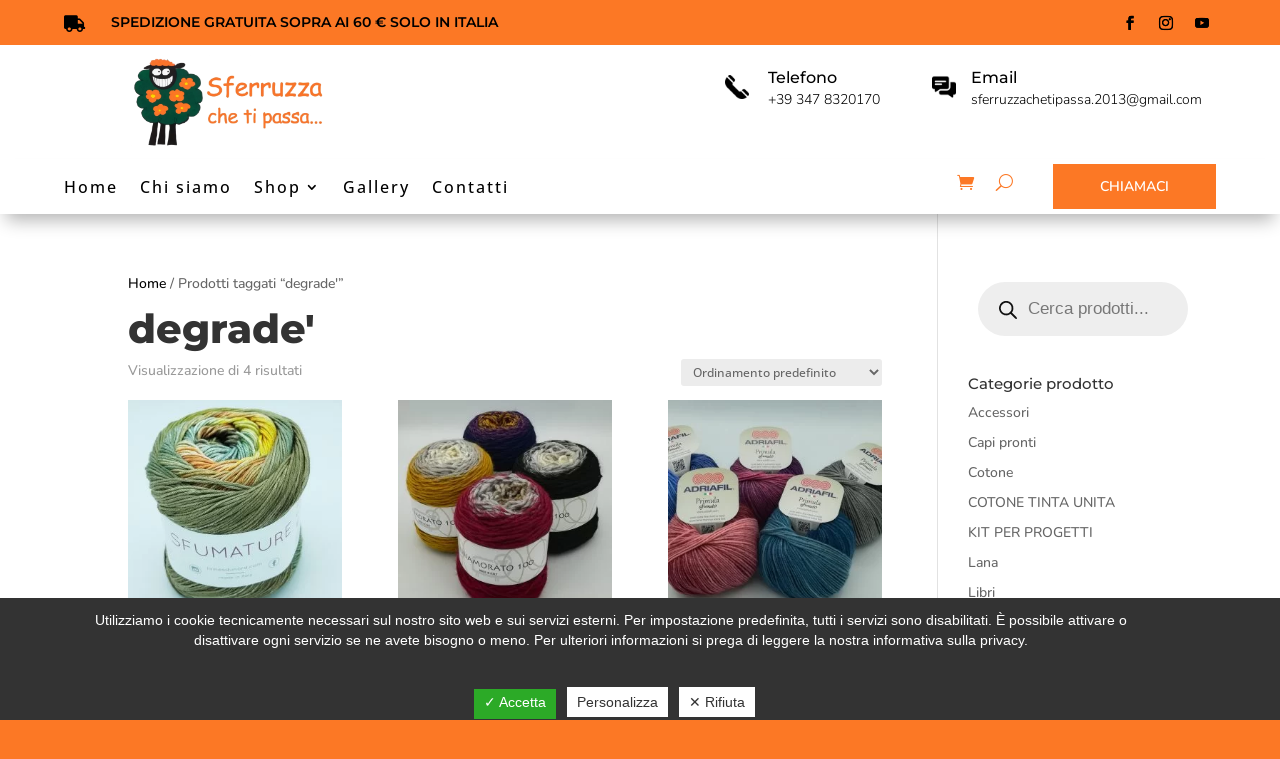

--- FILE ---
content_type: text/html; charset=utf-8
request_url: https://www.google.com/recaptcha/api2/anchor?ar=1&k=6Lc521QoAAAAAAX_Q_DpuWVJg6QXPHvrIO7LkoZj&co=aHR0cHM6Ly93d3cuc2ZlcnJ1enphY2hldGlwYXNzYS5jb206NDQz&hl=en&v=N67nZn4AqZkNcbeMu4prBgzg&size=invisible&anchor-ms=20000&execute-ms=30000&cb=bb2uzyhkeirm
body_size: 48729
content:
<!DOCTYPE HTML><html dir="ltr" lang="en"><head><meta http-equiv="Content-Type" content="text/html; charset=UTF-8">
<meta http-equiv="X-UA-Compatible" content="IE=edge">
<title>reCAPTCHA</title>
<style type="text/css">
/* cyrillic-ext */
@font-face {
  font-family: 'Roboto';
  font-style: normal;
  font-weight: 400;
  font-stretch: 100%;
  src: url(//fonts.gstatic.com/s/roboto/v48/KFO7CnqEu92Fr1ME7kSn66aGLdTylUAMa3GUBHMdazTgWw.woff2) format('woff2');
  unicode-range: U+0460-052F, U+1C80-1C8A, U+20B4, U+2DE0-2DFF, U+A640-A69F, U+FE2E-FE2F;
}
/* cyrillic */
@font-face {
  font-family: 'Roboto';
  font-style: normal;
  font-weight: 400;
  font-stretch: 100%;
  src: url(//fonts.gstatic.com/s/roboto/v48/KFO7CnqEu92Fr1ME7kSn66aGLdTylUAMa3iUBHMdazTgWw.woff2) format('woff2');
  unicode-range: U+0301, U+0400-045F, U+0490-0491, U+04B0-04B1, U+2116;
}
/* greek-ext */
@font-face {
  font-family: 'Roboto';
  font-style: normal;
  font-weight: 400;
  font-stretch: 100%;
  src: url(//fonts.gstatic.com/s/roboto/v48/KFO7CnqEu92Fr1ME7kSn66aGLdTylUAMa3CUBHMdazTgWw.woff2) format('woff2');
  unicode-range: U+1F00-1FFF;
}
/* greek */
@font-face {
  font-family: 'Roboto';
  font-style: normal;
  font-weight: 400;
  font-stretch: 100%;
  src: url(//fonts.gstatic.com/s/roboto/v48/KFO7CnqEu92Fr1ME7kSn66aGLdTylUAMa3-UBHMdazTgWw.woff2) format('woff2');
  unicode-range: U+0370-0377, U+037A-037F, U+0384-038A, U+038C, U+038E-03A1, U+03A3-03FF;
}
/* math */
@font-face {
  font-family: 'Roboto';
  font-style: normal;
  font-weight: 400;
  font-stretch: 100%;
  src: url(//fonts.gstatic.com/s/roboto/v48/KFO7CnqEu92Fr1ME7kSn66aGLdTylUAMawCUBHMdazTgWw.woff2) format('woff2');
  unicode-range: U+0302-0303, U+0305, U+0307-0308, U+0310, U+0312, U+0315, U+031A, U+0326-0327, U+032C, U+032F-0330, U+0332-0333, U+0338, U+033A, U+0346, U+034D, U+0391-03A1, U+03A3-03A9, U+03B1-03C9, U+03D1, U+03D5-03D6, U+03F0-03F1, U+03F4-03F5, U+2016-2017, U+2034-2038, U+203C, U+2040, U+2043, U+2047, U+2050, U+2057, U+205F, U+2070-2071, U+2074-208E, U+2090-209C, U+20D0-20DC, U+20E1, U+20E5-20EF, U+2100-2112, U+2114-2115, U+2117-2121, U+2123-214F, U+2190, U+2192, U+2194-21AE, U+21B0-21E5, U+21F1-21F2, U+21F4-2211, U+2213-2214, U+2216-22FF, U+2308-230B, U+2310, U+2319, U+231C-2321, U+2336-237A, U+237C, U+2395, U+239B-23B7, U+23D0, U+23DC-23E1, U+2474-2475, U+25AF, U+25B3, U+25B7, U+25BD, U+25C1, U+25CA, U+25CC, U+25FB, U+266D-266F, U+27C0-27FF, U+2900-2AFF, U+2B0E-2B11, U+2B30-2B4C, U+2BFE, U+3030, U+FF5B, U+FF5D, U+1D400-1D7FF, U+1EE00-1EEFF;
}
/* symbols */
@font-face {
  font-family: 'Roboto';
  font-style: normal;
  font-weight: 400;
  font-stretch: 100%;
  src: url(//fonts.gstatic.com/s/roboto/v48/KFO7CnqEu92Fr1ME7kSn66aGLdTylUAMaxKUBHMdazTgWw.woff2) format('woff2');
  unicode-range: U+0001-000C, U+000E-001F, U+007F-009F, U+20DD-20E0, U+20E2-20E4, U+2150-218F, U+2190, U+2192, U+2194-2199, U+21AF, U+21E6-21F0, U+21F3, U+2218-2219, U+2299, U+22C4-22C6, U+2300-243F, U+2440-244A, U+2460-24FF, U+25A0-27BF, U+2800-28FF, U+2921-2922, U+2981, U+29BF, U+29EB, U+2B00-2BFF, U+4DC0-4DFF, U+FFF9-FFFB, U+10140-1018E, U+10190-1019C, U+101A0, U+101D0-101FD, U+102E0-102FB, U+10E60-10E7E, U+1D2C0-1D2D3, U+1D2E0-1D37F, U+1F000-1F0FF, U+1F100-1F1AD, U+1F1E6-1F1FF, U+1F30D-1F30F, U+1F315, U+1F31C, U+1F31E, U+1F320-1F32C, U+1F336, U+1F378, U+1F37D, U+1F382, U+1F393-1F39F, U+1F3A7-1F3A8, U+1F3AC-1F3AF, U+1F3C2, U+1F3C4-1F3C6, U+1F3CA-1F3CE, U+1F3D4-1F3E0, U+1F3ED, U+1F3F1-1F3F3, U+1F3F5-1F3F7, U+1F408, U+1F415, U+1F41F, U+1F426, U+1F43F, U+1F441-1F442, U+1F444, U+1F446-1F449, U+1F44C-1F44E, U+1F453, U+1F46A, U+1F47D, U+1F4A3, U+1F4B0, U+1F4B3, U+1F4B9, U+1F4BB, U+1F4BF, U+1F4C8-1F4CB, U+1F4D6, U+1F4DA, U+1F4DF, U+1F4E3-1F4E6, U+1F4EA-1F4ED, U+1F4F7, U+1F4F9-1F4FB, U+1F4FD-1F4FE, U+1F503, U+1F507-1F50B, U+1F50D, U+1F512-1F513, U+1F53E-1F54A, U+1F54F-1F5FA, U+1F610, U+1F650-1F67F, U+1F687, U+1F68D, U+1F691, U+1F694, U+1F698, U+1F6AD, U+1F6B2, U+1F6B9-1F6BA, U+1F6BC, U+1F6C6-1F6CF, U+1F6D3-1F6D7, U+1F6E0-1F6EA, U+1F6F0-1F6F3, U+1F6F7-1F6FC, U+1F700-1F7FF, U+1F800-1F80B, U+1F810-1F847, U+1F850-1F859, U+1F860-1F887, U+1F890-1F8AD, U+1F8B0-1F8BB, U+1F8C0-1F8C1, U+1F900-1F90B, U+1F93B, U+1F946, U+1F984, U+1F996, U+1F9E9, U+1FA00-1FA6F, U+1FA70-1FA7C, U+1FA80-1FA89, U+1FA8F-1FAC6, U+1FACE-1FADC, U+1FADF-1FAE9, U+1FAF0-1FAF8, U+1FB00-1FBFF;
}
/* vietnamese */
@font-face {
  font-family: 'Roboto';
  font-style: normal;
  font-weight: 400;
  font-stretch: 100%;
  src: url(//fonts.gstatic.com/s/roboto/v48/KFO7CnqEu92Fr1ME7kSn66aGLdTylUAMa3OUBHMdazTgWw.woff2) format('woff2');
  unicode-range: U+0102-0103, U+0110-0111, U+0128-0129, U+0168-0169, U+01A0-01A1, U+01AF-01B0, U+0300-0301, U+0303-0304, U+0308-0309, U+0323, U+0329, U+1EA0-1EF9, U+20AB;
}
/* latin-ext */
@font-face {
  font-family: 'Roboto';
  font-style: normal;
  font-weight: 400;
  font-stretch: 100%;
  src: url(//fonts.gstatic.com/s/roboto/v48/KFO7CnqEu92Fr1ME7kSn66aGLdTylUAMa3KUBHMdazTgWw.woff2) format('woff2');
  unicode-range: U+0100-02BA, U+02BD-02C5, U+02C7-02CC, U+02CE-02D7, U+02DD-02FF, U+0304, U+0308, U+0329, U+1D00-1DBF, U+1E00-1E9F, U+1EF2-1EFF, U+2020, U+20A0-20AB, U+20AD-20C0, U+2113, U+2C60-2C7F, U+A720-A7FF;
}
/* latin */
@font-face {
  font-family: 'Roboto';
  font-style: normal;
  font-weight: 400;
  font-stretch: 100%;
  src: url(//fonts.gstatic.com/s/roboto/v48/KFO7CnqEu92Fr1ME7kSn66aGLdTylUAMa3yUBHMdazQ.woff2) format('woff2');
  unicode-range: U+0000-00FF, U+0131, U+0152-0153, U+02BB-02BC, U+02C6, U+02DA, U+02DC, U+0304, U+0308, U+0329, U+2000-206F, U+20AC, U+2122, U+2191, U+2193, U+2212, U+2215, U+FEFF, U+FFFD;
}
/* cyrillic-ext */
@font-face {
  font-family: 'Roboto';
  font-style: normal;
  font-weight: 500;
  font-stretch: 100%;
  src: url(//fonts.gstatic.com/s/roboto/v48/KFO7CnqEu92Fr1ME7kSn66aGLdTylUAMa3GUBHMdazTgWw.woff2) format('woff2');
  unicode-range: U+0460-052F, U+1C80-1C8A, U+20B4, U+2DE0-2DFF, U+A640-A69F, U+FE2E-FE2F;
}
/* cyrillic */
@font-face {
  font-family: 'Roboto';
  font-style: normal;
  font-weight: 500;
  font-stretch: 100%;
  src: url(//fonts.gstatic.com/s/roboto/v48/KFO7CnqEu92Fr1ME7kSn66aGLdTylUAMa3iUBHMdazTgWw.woff2) format('woff2');
  unicode-range: U+0301, U+0400-045F, U+0490-0491, U+04B0-04B1, U+2116;
}
/* greek-ext */
@font-face {
  font-family: 'Roboto';
  font-style: normal;
  font-weight: 500;
  font-stretch: 100%;
  src: url(//fonts.gstatic.com/s/roboto/v48/KFO7CnqEu92Fr1ME7kSn66aGLdTylUAMa3CUBHMdazTgWw.woff2) format('woff2');
  unicode-range: U+1F00-1FFF;
}
/* greek */
@font-face {
  font-family: 'Roboto';
  font-style: normal;
  font-weight: 500;
  font-stretch: 100%;
  src: url(//fonts.gstatic.com/s/roboto/v48/KFO7CnqEu92Fr1ME7kSn66aGLdTylUAMa3-UBHMdazTgWw.woff2) format('woff2');
  unicode-range: U+0370-0377, U+037A-037F, U+0384-038A, U+038C, U+038E-03A1, U+03A3-03FF;
}
/* math */
@font-face {
  font-family: 'Roboto';
  font-style: normal;
  font-weight: 500;
  font-stretch: 100%;
  src: url(//fonts.gstatic.com/s/roboto/v48/KFO7CnqEu92Fr1ME7kSn66aGLdTylUAMawCUBHMdazTgWw.woff2) format('woff2');
  unicode-range: U+0302-0303, U+0305, U+0307-0308, U+0310, U+0312, U+0315, U+031A, U+0326-0327, U+032C, U+032F-0330, U+0332-0333, U+0338, U+033A, U+0346, U+034D, U+0391-03A1, U+03A3-03A9, U+03B1-03C9, U+03D1, U+03D5-03D6, U+03F0-03F1, U+03F4-03F5, U+2016-2017, U+2034-2038, U+203C, U+2040, U+2043, U+2047, U+2050, U+2057, U+205F, U+2070-2071, U+2074-208E, U+2090-209C, U+20D0-20DC, U+20E1, U+20E5-20EF, U+2100-2112, U+2114-2115, U+2117-2121, U+2123-214F, U+2190, U+2192, U+2194-21AE, U+21B0-21E5, U+21F1-21F2, U+21F4-2211, U+2213-2214, U+2216-22FF, U+2308-230B, U+2310, U+2319, U+231C-2321, U+2336-237A, U+237C, U+2395, U+239B-23B7, U+23D0, U+23DC-23E1, U+2474-2475, U+25AF, U+25B3, U+25B7, U+25BD, U+25C1, U+25CA, U+25CC, U+25FB, U+266D-266F, U+27C0-27FF, U+2900-2AFF, U+2B0E-2B11, U+2B30-2B4C, U+2BFE, U+3030, U+FF5B, U+FF5D, U+1D400-1D7FF, U+1EE00-1EEFF;
}
/* symbols */
@font-face {
  font-family: 'Roboto';
  font-style: normal;
  font-weight: 500;
  font-stretch: 100%;
  src: url(//fonts.gstatic.com/s/roboto/v48/KFO7CnqEu92Fr1ME7kSn66aGLdTylUAMaxKUBHMdazTgWw.woff2) format('woff2');
  unicode-range: U+0001-000C, U+000E-001F, U+007F-009F, U+20DD-20E0, U+20E2-20E4, U+2150-218F, U+2190, U+2192, U+2194-2199, U+21AF, U+21E6-21F0, U+21F3, U+2218-2219, U+2299, U+22C4-22C6, U+2300-243F, U+2440-244A, U+2460-24FF, U+25A0-27BF, U+2800-28FF, U+2921-2922, U+2981, U+29BF, U+29EB, U+2B00-2BFF, U+4DC0-4DFF, U+FFF9-FFFB, U+10140-1018E, U+10190-1019C, U+101A0, U+101D0-101FD, U+102E0-102FB, U+10E60-10E7E, U+1D2C0-1D2D3, U+1D2E0-1D37F, U+1F000-1F0FF, U+1F100-1F1AD, U+1F1E6-1F1FF, U+1F30D-1F30F, U+1F315, U+1F31C, U+1F31E, U+1F320-1F32C, U+1F336, U+1F378, U+1F37D, U+1F382, U+1F393-1F39F, U+1F3A7-1F3A8, U+1F3AC-1F3AF, U+1F3C2, U+1F3C4-1F3C6, U+1F3CA-1F3CE, U+1F3D4-1F3E0, U+1F3ED, U+1F3F1-1F3F3, U+1F3F5-1F3F7, U+1F408, U+1F415, U+1F41F, U+1F426, U+1F43F, U+1F441-1F442, U+1F444, U+1F446-1F449, U+1F44C-1F44E, U+1F453, U+1F46A, U+1F47D, U+1F4A3, U+1F4B0, U+1F4B3, U+1F4B9, U+1F4BB, U+1F4BF, U+1F4C8-1F4CB, U+1F4D6, U+1F4DA, U+1F4DF, U+1F4E3-1F4E6, U+1F4EA-1F4ED, U+1F4F7, U+1F4F9-1F4FB, U+1F4FD-1F4FE, U+1F503, U+1F507-1F50B, U+1F50D, U+1F512-1F513, U+1F53E-1F54A, U+1F54F-1F5FA, U+1F610, U+1F650-1F67F, U+1F687, U+1F68D, U+1F691, U+1F694, U+1F698, U+1F6AD, U+1F6B2, U+1F6B9-1F6BA, U+1F6BC, U+1F6C6-1F6CF, U+1F6D3-1F6D7, U+1F6E0-1F6EA, U+1F6F0-1F6F3, U+1F6F7-1F6FC, U+1F700-1F7FF, U+1F800-1F80B, U+1F810-1F847, U+1F850-1F859, U+1F860-1F887, U+1F890-1F8AD, U+1F8B0-1F8BB, U+1F8C0-1F8C1, U+1F900-1F90B, U+1F93B, U+1F946, U+1F984, U+1F996, U+1F9E9, U+1FA00-1FA6F, U+1FA70-1FA7C, U+1FA80-1FA89, U+1FA8F-1FAC6, U+1FACE-1FADC, U+1FADF-1FAE9, U+1FAF0-1FAF8, U+1FB00-1FBFF;
}
/* vietnamese */
@font-face {
  font-family: 'Roboto';
  font-style: normal;
  font-weight: 500;
  font-stretch: 100%;
  src: url(//fonts.gstatic.com/s/roboto/v48/KFO7CnqEu92Fr1ME7kSn66aGLdTylUAMa3OUBHMdazTgWw.woff2) format('woff2');
  unicode-range: U+0102-0103, U+0110-0111, U+0128-0129, U+0168-0169, U+01A0-01A1, U+01AF-01B0, U+0300-0301, U+0303-0304, U+0308-0309, U+0323, U+0329, U+1EA0-1EF9, U+20AB;
}
/* latin-ext */
@font-face {
  font-family: 'Roboto';
  font-style: normal;
  font-weight: 500;
  font-stretch: 100%;
  src: url(//fonts.gstatic.com/s/roboto/v48/KFO7CnqEu92Fr1ME7kSn66aGLdTylUAMa3KUBHMdazTgWw.woff2) format('woff2');
  unicode-range: U+0100-02BA, U+02BD-02C5, U+02C7-02CC, U+02CE-02D7, U+02DD-02FF, U+0304, U+0308, U+0329, U+1D00-1DBF, U+1E00-1E9F, U+1EF2-1EFF, U+2020, U+20A0-20AB, U+20AD-20C0, U+2113, U+2C60-2C7F, U+A720-A7FF;
}
/* latin */
@font-face {
  font-family: 'Roboto';
  font-style: normal;
  font-weight: 500;
  font-stretch: 100%;
  src: url(//fonts.gstatic.com/s/roboto/v48/KFO7CnqEu92Fr1ME7kSn66aGLdTylUAMa3yUBHMdazQ.woff2) format('woff2');
  unicode-range: U+0000-00FF, U+0131, U+0152-0153, U+02BB-02BC, U+02C6, U+02DA, U+02DC, U+0304, U+0308, U+0329, U+2000-206F, U+20AC, U+2122, U+2191, U+2193, U+2212, U+2215, U+FEFF, U+FFFD;
}
/* cyrillic-ext */
@font-face {
  font-family: 'Roboto';
  font-style: normal;
  font-weight: 900;
  font-stretch: 100%;
  src: url(//fonts.gstatic.com/s/roboto/v48/KFO7CnqEu92Fr1ME7kSn66aGLdTylUAMa3GUBHMdazTgWw.woff2) format('woff2');
  unicode-range: U+0460-052F, U+1C80-1C8A, U+20B4, U+2DE0-2DFF, U+A640-A69F, U+FE2E-FE2F;
}
/* cyrillic */
@font-face {
  font-family: 'Roboto';
  font-style: normal;
  font-weight: 900;
  font-stretch: 100%;
  src: url(//fonts.gstatic.com/s/roboto/v48/KFO7CnqEu92Fr1ME7kSn66aGLdTylUAMa3iUBHMdazTgWw.woff2) format('woff2');
  unicode-range: U+0301, U+0400-045F, U+0490-0491, U+04B0-04B1, U+2116;
}
/* greek-ext */
@font-face {
  font-family: 'Roboto';
  font-style: normal;
  font-weight: 900;
  font-stretch: 100%;
  src: url(//fonts.gstatic.com/s/roboto/v48/KFO7CnqEu92Fr1ME7kSn66aGLdTylUAMa3CUBHMdazTgWw.woff2) format('woff2');
  unicode-range: U+1F00-1FFF;
}
/* greek */
@font-face {
  font-family: 'Roboto';
  font-style: normal;
  font-weight: 900;
  font-stretch: 100%;
  src: url(//fonts.gstatic.com/s/roboto/v48/KFO7CnqEu92Fr1ME7kSn66aGLdTylUAMa3-UBHMdazTgWw.woff2) format('woff2');
  unicode-range: U+0370-0377, U+037A-037F, U+0384-038A, U+038C, U+038E-03A1, U+03A3-03FF;
}
/* math */
@font-face {
  font-family: 'Roboto';
  font-style: normal;
  font-weight: 900;
  font-stretch: 100%;
  src: url(//fonts.gstatic.com/s/roboto/v48/KFO7CnqEu92Fr1ME7kSn66aGLdTylUAMawCUBHMdazTgWw.woff2) format('woff2');
  unicode-range: U+0302-0303, U+0305, U+0307-0308, U+0310, U+0312, U+0315, U+031A, U+0326-0327, U+032C, U+032F-0330, U+0332-0333, U+0338, U+033A, U+0346, U+034D, U+0391-03A1, U+03A3-03A9, U+03B1-03C9, U+03D1, U+03D5-03D6, U+03F0-03F1, U+03F4-03F5, U+2016-2017, U+2034-2038, U+203C, U+2040, U+2043, U+2047, U+2050, U+2057, U+205F, U+2070-2071, U+2074-208E, U+2090-209C, U+20D0-20DC, U+20E1, U+20E5-20EF, U+2100-2112, U+2114-2115, U+2117-2121, U+2123-214F, U+2190, U+2192, U+2194-21AE, U+21B0-21E5, U+21F1-21F2, U+21F4-2211, U+2213-2214, U+2216-22FF, U+2308-230B, U+2310, U+2319, U+231C-2321, U+2336-237A, U+237C, U+2395, U+239B-23B7, U+23D0, U+23DC-23E1, U+2474-2475, U+25AF, U+25B3, U+25B7, U+25BD, U+25C1, U+25CA, U+25CC, U+25FB, U+266D-266F, U+27C0-27FF, U+2900-2AFF, U+2B0E-2B11, U+2B30-2B4C, U+2BFE, U+3030, U+FF5B, U+FF5D, U+1D400-1D7FF, U+1EE00-1EEFF;
}
/* symbols */
@font-face {
  font-family: 'Roboto';
  font-style: normal;
  font-weight: 900;
  font-stretch: 100%;
  src: url(//fonts.gstatic.com/s/roboto/v48/KFO7CnqEu92Fr1ME7kSn66aGLdTylUAMaxKUBHMdazTgWw.woff2) format('woff2');
  unicode-range: U+0001-000C, U+000E-001F, U+007F-009F, U+20DD-20E0, U+20E2-20E4, U+2150-218F, U+2190, U+2192, U+2194-2199, U+21AF, U+21E6-21F0, U+21F3, U+2218-2219, U+2299, U+22C4-22C6, U+2300-243F, U+2440-244A, U+2460-24FF, U+25A0-27BF, U+2800-28FF, U+2921-2922, U+2981, U+29BF, U+29EB, U+2B00-2BFF, U+4DC0-4DFF, U+FFF9-FFFB, U+10140-1018E, U+10190-1019C, U+101A0, U+101D0-101FD, U+102E0-102FB, U+10E60-10E7E, U+1D2C0-1D2D3, U+1D2E0-1D37F, U+1F000-1F0FF, U+1F100-1F1AD, U+1F1E6-1F1FF, U+1F30D-1F30F, U+1F315, U+1F31C, U+1F31E, U+1F320-1F32C, U+1F336, U+1F378, U+1F37D, U+1F382, U+1F393-1F39F, U+1F3A7-1F3A8, U+1F3AC-1F3AF, U+1F3C2, U+1F3C4-1F3C6, U+1F3CA-1F3CE, U+1F3D4-1F3E0, U+1F3ED, U+1F3F1-1F3F3, U+1F3F5-1F3F7, U+1F408, U+1F415, U+1F41F, U+1F426, U+1F43F, U+1F441-1F442, U+1F444, U+1F446-1F449, U+1F44C-1F44E, U+1F453, U+1F46A, U+1F47D, U+1F4A3, U+1F4B0, U+1F4B3, U+1F4B9, U+1F4BB, U+1F4BF, U+1F4C8-1F4CB, U+1F4D6, U+1F4DA, U+1F4DF, U+1F4E3-1F4E6, U+1F4EA-1F4ED, U+1F4F7, U+1F4F9-1F4FB, U+1F4FD-1F4FE, U+1F503, U+1F507-1F50B, U+1F50D, U+1F512-1F513, U+1F53E-1F54A, U+1F54F-1F5FA, U+1F610, U+1F650-1F67F, U+1F687, U+1F68D, U+1F691, U+1F694, U+1F698, U+1F6AD, U+1F6B2, U+1F6B9-1F6BA, U+1F6BC, U+1F6C6-1F6CF, U+1F6D3-1F6D7, U+1F6E0-1F6EA, U+1F6F0-1F6F3, U+1F6F7-1F6FC, U+1F700-1F7FF, U+1F800-1F80B, U+1F810-1F847, U+1F850-1F859, U+1F860-1F887, U+1F890-1F8AD, U+1F8B0-1F8BB, U+1F8C0-1F8C1, U+1F900-1F90B, U+1F93B, U+1F946, U+1F984, U+1F996, U+1F9E9, U+1FA00-1FA6F, U+1FA70-1FA7C, U+1FA80-1FA89, U+1FA8F-1FAC6, U+1FACE-1FADC, U+1FADF-1FAE9, U+1FAF0-1FAF8, U+1FB00-1FBFF;
}
/* vietnamese */
@font-face {
  font-family: 'Roboto';
  font-style: normal;
  font-weight: 900;
  font-stretch: 100%;
  src: url(//fonts.gstatic.com/s/roboto/v48/KFO7CnqEu92Fr1ME7kSn66aGLdTylUAMa3OUBHMdazTgWw.woff2) format('woff2');
  unicode-range: U+0102-0103, U+0110-0111, U+0128-0129, U+0168-0169, U+01A0-01A1, U+01AF-01B0, U+0300-0301, U+0303-0304, U+0308-0309, U+0323, U+0329, U+1EA0-1EF9, U+20AB;
}
/* latin-ext */
@font-face {
  font-family: 'Roboto';
  font-style: normal;
  font-weight: 900;
  font-stretch: 100%;
  src: url(//fonts.gstatic.com/s/roboto/v48/KFO7CnqEu92Fr1ME7kSn66aGLdTylUAMa3KUBHMdazTgWw.woff2) format('woff2');
  unicode-range: U+0100-02BA, U+02BD-02C5, U+02C7-02CC, U+02CE-02D7, U+02DD-02FF, U+0304, U+0308, U+0329, U+1D00-1DBF, U+1E00-1E9F, U+1EF2-1EFF, U+2020, U+20A0-20AB, U+20AD-20C0, U+2113, U+2C60-2C7F, U+A720-A7FF;
}
/* latin */
@font-face {
  font-family: 'Roboto';
  font-style: normal;
  font-weight: 900;
  font-stretch: 100%;
  src: url(//fonts.gstatic.com/s/roboto/v48/KFO7CnqEu92Fr1ME7kSn66aGLdTylUAMa3yUBHMdazQ.woff2) format('woff2');
  unicode-range: U+0000-00FF, U+0131, U+0152-0153, U+02BB-02BC, U+02C6, U+02DA, U+02DC, U+0304, U+0308, U+0329, U+2000-206F, U+20AC, U+2122, U+2191, U+2193, U+2212, U+2215, U+FEFF, U+FFFD;
}

</style>
<link rel="stylesheet" type="text/css" href="https://www.gstatic.com/recaptcha/releases/N67nZn4AqZkNcbeMu4prBgzg/styles__ltr.css">
<script nonce="a1d0EAe4ykBmxo0AY7eR6w" type="text/javascript">window['__recaptcha_api'] = 'https://www.google.com/recaptcha/api2/';</script>
<script type="text/javascript" src="https://www.gstatic.com/recaptcha/releases/N67nZn4AqZkNcbeMu4prBgzg/recaptcha__en.js" nonce="a1d0EAe4ykBmxo0AY7eR6w">
      
    </script></head>
<body><div id="rc-anchor-alert" class="rc-anchor-alert"></div>
<input type="hidden" id="recaptcha-token" value="[base64]">
<script type="text/javascript" nonce="a1d0EAe4ykBmxo0AY7eR6w">
      recaptcha.anchor.Main.init("[\x22ainput\x22,[\x22bgdata\x22,\x22\x22,\[base64]/[base64]/[base64]/bmV3IHJbeF0oY1swXSk6RT09Mj9uZXcgclt4XShjWzBdLGNbMV0pOkU9PTM/bmV3IHJbeF0oY1swXSxjWzFdLGNbMl0pOkU9PTQ/[base64]/[base64]/[base64]/[base64]/[base64]/[base64]/[base64]/[base64]\x22,\[base64]\\u003d\x22,\[base64]/[base64]/CtkvDlgpfw7JtHcOscTx4w4kaABtqwr7CuDDDm8Ocw5JuFMOFDMO7OMKhw6kBFcKaw77DgsOUYcKOw57CtMOvG3TDqMKYw7YCM3zCsj7Djx8NIMOWQlscw4vCpmzCncO9C2XCs1tnw4FzwpHCpsKBwrzClMKnewTChk/Cq8Kow47CgsO9W8Onw7gYwqbCssK/IkEfUzIpGcKXwqXCjGvDnlTClBEswo0dwrjClsOoBMKvGAHDkkULb8OWworCtUxQVGktwoPClQh3w6deUW3DgBzCnXEICcKaw4HDssKNw7o5JlrDoMOBwrDCqMO/AsO0asO/f8K3w7fDkFTDnADDscOxLsKqLA3Cuyl2IMOawqUjEMOywrssE8KKw4pOwpBwKMOuwqDDhMKpSTcOw5DDlsKvPw3Dh1XCgsOkETXDtSJWLVFzw7nCnXrDjiTDuT83R1/DmArChExqTCwjw5nDqsOEbmLDl15ZMhJye8OowofDs1pGw503w7sjw7U7wrLClsKJKiPDr8K1wos6wqfDr1MEw4FBBFwBZ1bCqlbCrEQ0w4cDRsO7DQs0w6vCvcOtwpPDrAMBGsOXw7pnUkMOwqbCpMK+wo7DrsOew4jCrcO/w4HDtcK8anNhwobChyt1HCHDvMOAPcOzw4fDmcODw49Ww4TCmMKiwqPCj8KpOnrCjQ1bw4/Cp0PChl3DlsOKw68KRcK/RMKDJHbCoBcfw7fClcO8wrBAw4/DjcKewqHDsFEeDsOewqLCm8K+w7l/VcOFTW3ChsOvBzzDm8KDS8KmV1RERHNlw5AgV29KUsOtW8Khw6bCoMKAw5gVQcKdX8KgHQ9RNMKCw67Dt0XDn2DCimnCoHtUBsKEW8Oqw4BXw7Mdwq1lBw3Ch8KufyPDncKkUcKlwppkw45YKsKxw7fCscOWwqHDuirDq8Knw6TCh8KaSnzCuFI/XMOcwpfDtMKawrZZDyodJzDCmSlQwr3Dk0obw4LCqMOhw4DCl8OuwpbDsVXDmsOpw7jDi0HCjADCqMKLJFV8wolYZTHCi8Ohw47Cn3fDp2LDkMO/[base64]/Dq8KZwrQcw5VOcsO1w6YaXksmQx1Xw6AtfiTDjVsVw6rCusKwYFQZWsOiLMKILCRtwrLCqX5zYAZsNcKJwr/DsSkcwrNPw4xTLBvDo37Ci8K1CMO7wqLDk8ORwrPDisOFFgzDqMKrU3DCjMOZwp90wrzCgcKWwrRGYMOVw5Jmwociwp7DqlMnw7ZmYcOhwpwNGcOww6XDq8O6w505wqvCksOYA8OHw79tw77CoHIEfsOQw44Jwr7CmyDCpjrDjicQw6haK3HDiXLDsyJNwo/DpsO/NR9SwqAZLhzCucKyw53CtwDCuwnDqm7DrcOtwqVOwqM3w5/CjSzChMKHecKFw5kPZnFGw7obwqFgD1VVeMOcw6Vawr7Diio8wrjCi27CmRbCgGprwofChsOgw7TDrC85wpNEw5gwEMOHwrDCjcOawoPCgsKjaGE/wrzCssOqQjfDkcORwpMXwrnCuMKRw49RLk7Dl8KOYCrCpsKMwrhMdgxJw75GJcOKw6fCl8ORI1EYwogDUsOnwqJ/KRZEwrxBUFfCqMKBRwvDhEMRcsOPwqzClcKlw5jDpcOYw6FUw7XDjsKwwp5uw6vDvsOLwq7CvcOoRDASw4DDn8Onw4HCmgc7Mlp2w5XDiMKJAWnDjiLCo8OyRCTCusOFYsOFwofDl8ONwpzChMOIwrBVw7UPwpEDw6rDmFvCv37DjF/Dl8Kvw7HDogJZwoRuR8KzAMKSM8OJwrHCssKPTMKUwq5eHnZXB8KzHcOdw5o9wpR5e8KDwrgNWjt8w7tRYMKGwpwcw7/Dk2FPbDnDu8OHwpLCkcOXLQvCrsOtwr4ewrkIw4RQFcOpRVFwHMKcZcKWDcOyPTTCm08Hw6HDtHYlw4xlwp4Uw57CkW4eH8OSwrbDqlADw7HCjGbCk8KUK1/DssOLDGxaVlgJL8KvwrfDh2zCj8OQw7/DhF3DlsOqZw3DlyJdwotZw5xTwoDCjsKuwo4iCsKrbDPCpB3CjzrCvxTDqHM7w6XDl8KgBwA7w4U8T8KtwqU7e8OaZWhVX8OYFcO3fsO3wpDChGrCgkYQIsOQAzrCj8Kswr3CsEpIwrpHEMOQAMOtw5TDqSVfw7nDiXFew4PCiMKywoLDssOWwovCr2rDhBBhw5nCvR/CncK9ZXUTw7/[base64]/PMK0w4XCsxvDrMOyeVzDonLCm8KnPQLCiMKrRmnChsOvwrEtF3RcwojCtWg5QMKwZ8KYwofDpGHCmMK7WMOfwpbDvQhlJU3CgBvDisKuwpt/wp7CqsOEwr3DnTrDtcOGw7DCsAwPwo3DohLDq8KrAhY1JTXDkcOeWg3DqcKTwpUFw6XCs3wuw7pxw6LCkijDuMOew4XCq8OHNMOSGcOwBMOzUsK+woF1FcO3w7rChzJHQcO3bMKwfsO3asOFIT7DucKIwqMGAwPCtQfCiMOHw6/ChWQFwol2w5rDj0fCnCVQwoTDoMONw7LDnn0lw75nRMOnN8OrwoADYsKNM0Bfw73CqirDr8KswrcULMO7IwQXwosrwrsUAjzDsHAjw5I+wpVCw5nCuyzDvHBdw5zDrwcqVUnCiXNGwovChkjCunLDoMKzdVgow6LCuCjDhj/[base64]/DjFTDg0pow6skKSDDsgYUNsO+wpjDh1EBw4vCmMOkQGJ9wrbCq8Oiw5vCp8OCUh8LwrQzwqzDtjQvHkjDvz/CkcKXw7XDrQAIKMOcNMKRwp3Dp3nDrADCuMKvLnRYwq4/E2XDi8KSTMO/[base64]/[base64]/Cg8OYw5XCnCTDkGrCvsObGsK3woM7RzcKwo00IwoCwpDCvcKTw4HDn8Kswo3DmsKYwod/ZMOBw6nCosOXw5QfYQPDliU2JXsZw4E3w6Ztw7/CqlrDmT0GVCDDrcOYeXvCpwHDj8K6PDXCm8KGw6vCjcKqDmJ2LlYsIcORw6IDBxPCqld/w6XDhE92w5kPwpvCs8OiOcOmwpLDvMKzJSrDmcKjMcONwr1Kw7PChsKBHXbDjkU2w5zDkEAHV8O6eF92wpXCjsOUw6/[base64]/[base64]/w5PCvMKkfcOAZW4yaWHCrcK+w6cYIMOJw5vChHrDncOmw4bCj8KQw4LDsMK+w4/[base64]/DmD1+wopHRTkWwrnCtMOEDsOpwrRbw4PCssOVw5zCoAV/bMKoTsOhfQbDsH7CmMO2wozDm8Ojwr7DmMOuLGBiwpckeS5wGcOXRCnDhsKmVcKGZMK9w5LCkjTDmQg6wrdqw6R9w7/[base64]/wqojw7HDqcOCwq5TDmrDvBTCu0Z8w7Y+cWTCs2/CvcKnwpJlBVkkw7zCs8Kow4HCqcKAFT8Zw4QOw51uASddQMKGTEbDjsOlw6zCssKZwp3Dj8OAwoXCujbDjsOvGjfCk3gXAlIdwqDDksO/fMKIGsKPFm/DscKEw6APXMKAN2V7CsKxTsKkRVrCiWjDiMKdwoXDmsOATMObwoPCrsKNw7HDgGlpw7wfw74LPHcGfwVAw6XClX7CglnCuQzDrGzDkmfDtCPCqcORw4ZfLEjCn1xVCMOhw4c0woLDr8KBwpE/w6A1IMODPMKswp9GG8KVwqnCuMKqw4h6w551w79iwplVOsO2wpxEFz7Co0Yrw5nDpBrCgsOHwqYuUnXCmyRmwo8gwrgNEsKfd8OuwoEkw59cw597wptQUWDDsg7CowHDu0dew4DDucOzbcO8w53DgcKzwo/DrMORwqzDpsKww6LDm8OaDytyUkhVwoLCnA8hWMK6PMKkDsODwpsNwozDuiR3wpEuw55bwohuOnMzw6ccc3gaMsKgCMOyEUArw5zDisO3w5HDqxExdcOhWybChMKBCcK/eHvCuMOUwqYtOcOla8KNw74AQcO7XcKcwrY4w75vwpDDqcO2wofCozTDtsKiw6JxJMK/OcKNfMKxF2nDgsO/UTBRVk0qw6dfwpvDo8OMwoUawpnCsRsPw7XCvsOYwoPDiMOEw6DClsKgJcKaLcK2U0M1a8OZOMKSLsO/[base64]/wo7CrcOJf8O2QnvCucOzw53DuR7CusOgKCHCv8KVUXsTw4cJw4TDjEXDnG7Dq8KSw5ooB1rDgWzDs8K6QsO/VcOuE8OkYjHDj3tvwpxsf8OpMidQeyRJwrbCnMKwVEXDvsO/w6vDvsOhd38xfxrDo8OARsOyHw9aCgVmwrnCiDxWw7rDucOGKzsrw4LCn8O0wqxjw70sw6XCqEZhw4YTNhcVw47DlcK/w5bDsm3DqExaXsKbDsOZwqLDkMKyw4cVF19FRB5OQ8OhQsORFMKWKADCk8KtacKld8KjwpjDnhfChwEpZ1w+w4/Du8OOFQzCrsKPLkLDq8K+TRrDgA/Dn3TDhznCvcKiw5kzw6XClUNGcXzDlcONcsK8wpFBelrCq8KSPxEmwqw/DRUcMmc+w4TCvMO+wqt+wobCm8OhJsOFB8O9CS3Di8KBLMOoMcOcw7tgdiTCtcOlNMOLCMOuwrYLECR2wq/DugZwSMOawp3Ci8Kew4t5wrbCvCxhXjhNL8O7KsKmw5pMwplTeMKaVHtKworCk2/CrF3Cp8Ktw6nCiMOdwrkCw4ZDBMO5w4bCtMKUV3jCvjFJwqnCpWdQw6IqV8O6T8KMKwkXwoh0csO/w63DqsKiNsO5esKrwrUbWUnCj8K8eMKEX8KyMXctwrlww7cpH8KjwofCtcOswqd8AsOBXTQFw6ksw4vCjyDDhMKdw5o5wqPDgcK7FsKXXcK6bDdQwoRJCwbDkMK9KBZOwrzClsKYYMOUCEvDsEfCvxoZR8KvT8O+EcO/CcObVMOyP8Kqwq7CjxPDsVXCgsKMe1/CrGDCucKoXcKewpvDtsO2w7Fjw7/[base64]/CgmzCjHhAwqkiX3UNdMKDw7nDi2nDq3EBw7PCpBrDoMO0e8OBw7JswoHDoMOCwoITwqrCscKiw7l2w61Fwr7DvcO1w5jCkRzDnAfChcOgUR/CksKcOsOlwq/Cul7ClcKIw5QMfsKiw6FKMMOHdMKAw5IXKsKsw4zDm8OpajHCtmnDjFM8wrI9SlZjIwHDtn/CncOHBCd8w5ASwolFw7bDpcK4wok9BsKFwqtOwp4Zw7PClU/DoTfCnMKaw77Dl3/CgMOGwpzCiwrClsOLY8OoN0TCtQfClR3DiMKVM3xnw4rDtMOSw4Z/TBFqwo7DsnXDuMKgfibClMKDw7HCtMK4wrLCh8KpwpM5wqvCimnCsw/[base64]/CvcOdJEgVfGDDni/CiMOLw5bDqDLCh0Nvwo9tYxZ+FHBpKsKFwq/DuEzClD/Dv8KFw7IYwpwswrVbPMKNV8OEw51kKwMbTlDDmmxGRcOcw5QAwoLCqcK/CcKgwq/ClcOowpHCsMOVJsODwohoUsOvwq/Cj8OCwp3DiMOMw5s/D8KAfMOsw6DDkcKJw7Fvw4nDgcO5YjonOzZLw7E1b3AUw7o3wqsXAVfCrMKtw6BOwrxFTgTCjMKDfSzCsEEMwqLCocO4ajfDo3kXwqPDkMO6w4rDisKpw4wEwqRoQlNRKcOkwqnDvxXClnRqRHDDv8O2dsKBwpXDv8KlwrHCvcKAw4bCjC1ewqBYJ8KRb8OHw7/CrDgBw6UBdMK3NMOuw73Cn8KIwrVcOsOXwowUJ8KrSQlGw4XCvsOiwpTDtyM5VV5HY8Kmw4bDhGVYw5s3QMOwwqlMUsKtwrPDkW5Xw4M3w7RhwpwOwrfCrV3CoMKcHQnCixjDtcOROm/CjsKTZjbCisOid0Ajw43CnCrDpsOceMKBQh/[base64]/DjsOowpnDgDfDiTlrZMK7w7jCrsKVwqYaw7Y+w4fDnUfDtA1bPMOgwr/ClMKwAhxVXMKQw4gOwqLDslHDvMKXYBg6w6wQwo9kdcKsRCw4QcOaDsO5w5fCi0BPwol7w77Do04qw5p9w7zDocKsWcK2w4LDsW9Ew4dLOx4hw67Dj8KVw4rDuMK/[base64]/CoMKmG8OfUsOKbR7CicKxwq1EwpsiwqEZBynCuSzCjA5AJ8OePWvDgsKWA8KIW1DCtsOfHcKjelrDvcOuWV7DrRzDqMO9TcKXBG7Ch8OFYGdNaG9EAcOqOyRJw5dKbcO6w4Vnw5HDgVspwpLDl8OTwoXDtcOHHsKcTHk0NA92VT3CuMK8I1lQUcKzbn/Ds8K3wqfDlzcLw5/Dh8KpG2sTw68uI8OWJsK+G2/DhMKCwqw+SVzDqcOpbsK4w58Qw4zDqRPCpUDCiwtPwqIFw6bDjcKvwoo6fy/CisOdwofDojJ2w5vDusKdKcOWw4TDqDzDtMOgwrbCh8OrwrnDq8O8wrjDikvDtMOSw6ZISGJBw7zCk8OZw7fDmyFlOnfCi3hZZcKRNsOkwpLDuMKuwqNzwod0D8O8VyDClzjDhHHDncOSDMOow7hRbsOmXsK/wofCnsOnXMOuXMKpwrLCj2EwAsKaQjDDsm7Dv2PDlgYgwo4JA1fCosOfwqDDs8OuOcOTP8OjRcKHXMOgAk5Xw5RfWkwkwrLCo8OhI3/Dh8KgCsOnwqsRwrwJccOTwrfDhMKXG8OIPgLClsKTHyFNS0DCoWxPw5EIwpHCtcKveMK1N8K9woNHw6EwPnETBQjDg8K+wqvDqMOzHlhFG8KIACIBwpp/IXciRMOjGcKUOyLCjxbCsgNewqjCtlfDgyLCo0B3wppVUQNFLcKvT8OxaGx/fSAGNsK4wq/[base64]/DnsO+wqZxwrbDkH1hLMKDbAXCkTRyEyHCtCXDoMKuw43CpMOPwoDDjiLCsngudMOIwoLDkMO2SMOew59kworDucK1woFLwpsyw4lVDsOFwq5jTMO1wpcPw4UxbcKGw7pJw77Ci2Vlw5LCpMKLY0bDqh9gGEHCmMOAOMKOw4/Cs8O1wpFOAnHDo8OQwpzCvMKKQMKQcnHCjnVOw4Fsw6vCiMKOwp/Cg8KIW8Kjw51xwrB6wo/CocOBRk9hX1cFwohpw5k1wq/CuMKbw6rDgRrCv2XDo8KKKQ7Cr8KTScOpYsKEXMKeQibDs8OswqcTwr/[base64]/CrMKow4gXw7ttwpHDowfCsMOowpbCuMKmQSpcw4XCnnvDosOifRHDq8OtEMKMwpvCnhbCmcO0I8ORATzDgC9/w7DDuMKPU8KPwpTCpMKzwoTDkEgOwp3CuSMsw6ZJwoN3wqLCm8OZFHTDl3pubBEpQ2RqaMKEw6IfQsOJwqw7w5/DvMKHQsOkwp5YKgoiw456IjRtw4Q9NcOPXwQ9wqbDo8KmwrU8C8OtZcO8w7rCscKNwrUgwpXDicKnXMKjwqvDvjnDgSoPUMODMAfDo1bClFgmS3HCvcKywqQWw4VnbcObSDbCmsOjw5zDl8ObQkbDocOhwoJdw459GkRPEsOhfwdwwq/CpcOmbzIsZGFYAsKTc8ONASnChCw1H8KeFcOlVHcRw47Dm8OCRMO0w4FLdG/[base64]/w5tbZzTDjcKrw6nCtMOnw4jCu8OLw5duVcKkBA8uwrXCuMOtYwPCnQI2Y8KMOTTDmcKQwpM4DMKkwqI6w6bDscOfLDs7w67ChMKhHGQ5w4fDix3DqU3DrsOcOcOYPiggw7rDqz/DpTrDgxpbw4BeHcOjwrPDgTFAwqxqwpAMaMO1wpwnPizDphnDv8OmwpEcDsK+w4hlw41IwqNvw5lbwqUqw6vCj8KWF3fCnXp1w5Abwr3DvX3Dm1Rgw5NbwqBnw5N3wpjDrQVzcMK4d8Oaw4/CgMK3w4BNwqTDm8OrwqnDmFsOwqdow4/DgifDvlPDiUfCpFDCnsO0w7vDtcOSXmBtw6E8wq3DrRDClcKqwpzDsgAeDXjDrMOAaFkCCMKgQRkcwqjDkz3DlcKpM3vCh8OMJMOIw47CvsO7w5HDtcKQwq3CilRuwo4NBsO5w6c1wrZXwoLCkUPDqMOwamTChsOgdzTDo8OKdlpQDMOQb8KHwpPCo8Olw5nDsGw0D3/DgcKjwoVkwrnDhGLCmcK+wqnDm8ORwqk7wqfDlsOJTHzDpltWFW/CvyRqw7BZNn/DlhnChcKIThHDucK7woo9awJBBcObJ8KIwo7DjsK7wpXDpW45FBHCrMOie8Ocwq0dVCHCocK4wpXCoBk5BkvDksOtW8OewpvDjAIdwoZGwrbCr8Kxf8Ozw5nCtE3CryInw5LDqxNrwrXDgsKww7/Cr8KFQcOXwrLDgE7ClWbCqkNcwpLDu1rCvcOFHFUObsOWw4TDgipMKgbChcOuFMKBw7vDmCjDtsOTHsOyOk9VY8OiUcO2QigxQMOVccK9wp/[base64]/NRA6VB/DqcOMNTJJwpXDt0vCqVzClsKBw5nDj8Kib2zDj0/DgmB2VHfDun7CoEbDv8OzLQDDk8KSw4jDg0hdwpJXw4HCjDTCv8ORLMOCw5XCocO9wqPCjVZpw5rDi15Sw6DDs8O2wrLCtntawoXDtHnCmMKPDsKJw4LCtXU/[base64]/DrcKBw65NwqhKbMODMsKAwpo7w5gQwoXDlD7Dm8KSPwZiwpDDsDnCqG7DjH3CgVXDjD3ClsOPwpIIXcOjU1ZLBMKSf8KiHRBXBFnCvnLDoMKPw4PCshUJwqkQYyMNw7I2w61MwqzCtD/CpHlFwoAIXzXDhsK1w7nCvMO3HnhwT8KsTVYKwoVEacKoHcOVVsK7wq5Vw57DkcOHw7tyw7ppZsKqw4jCplnDlwprw6fCp8K7ZsKnw7ozLU/DkELCtcKzG8KtP8KTCVzCmBFlScK4w6DCtMOxw41qw7LCosOkJ8OXOmtwBcKmDAtqXmfDgcKfw4Z0wqXDuB/DvMK7eMKuw5Qqd8Kww5TCoMOGWhHDumjCgcKcVcOsw6HCol7CogZYOsOTdMKmwoHDsGPDqcK/wozDvcKQwoU4LgDCtMO+HWEUYcKOwrMzw4Rhwp/CpW9Vwpo7wp3CvVc4UH5DMHDCm8OOJcK7ZlwSw7F3ZMOzwqMMdcKEwpYdw6/Di3YiQMOeFW99O8ODanPCrnHCnMOCWQ3DlwF+wrBLdS0ew4zClgDCsVEKJ0AZw6jDmjRIw65jwr5jw7hKCMKUw4PDoVDDnMORwobDr8OHwppkGcOZwpEKw6YowqchLMOUZ8Ocw5rDnsKVw5fDqn/DpMOUw6DDvcKgw49bek49w6vChw7DqcKxf2RUTMOfbQtgw47Dh8Oww5jDvBF8wr8kwphAw4fDpcK8JEw3wpjDocOiWcORw6NIOjLCgcOPD2szwrdjTMKTw6XDmCXCoGDCt8OmHWPDgMO/w5XDusOcLE7Cs8ONw7ksNl7Ci8KQw4VLw57CrHdmCl/DsDHCssOzTB7DmMKmFgJKAsOIcMKfNcObw5Yew6LCkmt8GMKsQMOrXsKNN8OfdwDCqWPCgEPDvsK0AMOfGsOzw5RpbMOIW8OEwrAtwqQWAHI/[base64]/[base64]/[base64]/WlDDv8O3wqtRW8O5JwdpJcKiZkBwwqELw4fDhWpAQ1HDjw3Do8K6PcK1w6XCrXtzfMOdwoJNaMKmAj/DkEARPlsbKkTCjcOKw5jDusKCw4rDpMORaMOAXU0Aw5vCk3JNwqwwWcKnSHLChMOpwqDChMOFw67DtcOPLMOKIMO2w5vCvjrCrMKHw5ZJZExmwqHDusOJNsO1CcKOEsKXwpk7Hm5EQx1sYhnDug/DhQjCvsKJwqDDlG/DnMKSH8K7IsOcay4vwqRPFV1fw5Mhw7fCocKlwr1RFQHCpMOFw4nDj3XCssK6w7lHasOxwpRoPsODYhzClgpfw7BoSUzDi37ClgDCq8OoCMKdLVrDscO5w7bDsmhewoLCvcOgwp3CnsOTBMK1KXt4OcKGw6RIKTfCg1vCvUDDmcO0DHsWwrhKPjFhWMO9wpjCscOwS3/[base64]/w4/CjHQxBQHDp33ChTXDrsOMYMOXNnQFw45EeFbCqMKlLcOaw4cqwqU0w5sxwpDDt8KlwrbDkGkLN1vDgcOMw4DDp8ONwo/[base64]/CjR3Cll3DmcKZwrlhw5rDpsO5csOdQ8KXwq8vwqgSazfDvsO/wpfCsMKnLX/Dj8Kgwr/DiQ01w6xGwqgiw5kMUjJawpjDjsKpCH94w51OKGlWGMOQWMKuwoFLRn3DmsOzfEzCsmAwc8O8P3HCiMOjAMKUCD5+cBXDmcKRelBew57CvQzCrcOHLV/DrcKZUUlVw5JXwpkgwq1XwoZ2HcOqI1/Dv8KhFsO6MWVlwpnDuDPCssOGwoxCw7BeIcOqw5BLwqN1wqDDnMO7wp8+O1VIw53DnsKVf8KTQizCnQxEwqTChcK5w68ePDZ3w5XCu8ONTBIYwoHDjMKje8OUwqDDiTtYI0XChcO/WsKew6jDggTCpMO4wqbCl8OoSnJQb8OYwrcGwpjChMKCwr/CvSrDssKOwrQrMMOAw7BIGsOBw45vAcKPW8KIw4d/NMKBHMOCwojDmlo/w6xzw50uwrcYI8Oyw49Qw5kVw6VLwpfClsOIw6d6S3/DicK/w6oIVMKCw4YVwqgBw73CsnjCr2JowqTDocOAw4JFw78/A8KQHsK4w4fDpEzCnwHDpGnDpMOrVsOxdcOeCcKWDcOqw6t5w6/Cu8KCw67Cq8O4w5/DkMOVESIVw5Zod8OJMS/DhMKQT1DDnUA+UcO9N8OFd8Krw6FLw4IXw6Jkw6AvMAQObx/CsXxUwr/DucKqWgzDhAHDgMO0wpxgwofDslfDssOlP8KzEDgLKsOhSsKLMxPDkU7DuFAOR8Kgw7rChsKWwq/[base64]/OjMfw4jCisKfw7Zow6lnVhEgXcKnw4Npw7EOwqTCkhodw5DCs2dfwoLDgzcvL18qTihfTh5ow5UdWcKrQcKFBz7DqEDDm8Kow5sSUB3DmUFNwp3Cj8KhwrzDkcKiw7HDt8Odw7Ujw6/CjSfCnMKOaMOEwodhw7hCw6ZMLsKHRQvDlSx1w6bCr8K5FnjDvkQfwqYLJsKkwrbDnH3DssKxVCTCucKyRVnCncOkGlbDmh/[base64]/DohlOZMOHwqYOPcKhR2vCtjxrw4bCpcOhCcKewrbClnLDmMOzFhrClzjDr8OVOsOseMOtwo3Dj8KpO8OqwoPCi8KBw5/[base64]/w7Vpw4ANY2rCuXXCuyrCs8OQHBxgLnrDq3AywrN9PQDCuMOmPUZEasKrw7ZnwqjCpUnDscOaw7J5w7bCk8OrwpBpUsOBwqJcwrfCpMOwIxHClTTDk8KzwrhcT1TCoMOZfwPDvcOtHsKeSgtjWsKEwpbDmsKfNlHDlsO3w5MEd0HCqMOJNy/CvsKVTwLDs8K7wpVowrjDghHCiiF9w5ljHMOuwpMcw7k/IMOXRWQ3f18aWMKFcEwfLMOgw6INVxrDpUHCphMkUDMUwrXCt8KlaMKcw7R4WsKLw7EuMTjCsFDCmEhqwrApw5XDqQTCo8KZw4/DgCfCiHrCsBM5fsOpfsKWw5YkQ1nDpMKyY8Odwo3Cggkhw4zDi8KVRitiw4QMWcKuw5lyw5PDuD/[base64]/[base64]/CmsKqMMOcw4Ilw7JcwqDCtsOtHMKjwosnw4gIf07Cr8OCdMKowobCj8O1wrBLw4zCicO4W0QYwp3DgsKlw592w5nDpsKDw44EwpLCmVfDpT1CBQYNwpVFw6zCq2nCuGfCu2BLNnxicsKZFsOVwpDDlznDiwDCk8O/[base64]/DlQQGA5rwqxvcCbDksKLAcOIeMKRaMKpwqvDs8OIaV5qGgDDvMOpQWzDmnHDqiYjw5VJLsOSwp1ow6TCtGVuw7/[base64]/CjBzCo8Onw7oVbRdGwqFhL8KRTsONwppqdlAJdcKkwqsjGkh8JyzDvhPDv8O0HsONw5kfw7lmTMOow50eAcOwwqsGMTLDkcKAfMOPw7rDjsOAwo/CujTDtcOpw4J6D8OXTcORel7DnxvCkMOaGWHDisOUZsKuN37DoMOueTEBw5vDv8KBBMOjYVvCuCDCi8K8wrbDoxogcUh8w6oewpx1w5nCoXXCvsKbwq3DrkcpESA5wqkoMFYATjrCksO/FcOvKWhIHTnDlcKGOV/DpcKCdE7DlMKAJsOtwpYQwr4eSx7CosKKwrXCn8OAw77DgMK+w63CnsOGwp7Cm8OMQ8OlXBXCikbClcOOYcOAwrMccQdhCw/DqiosU3jCjTUow4o4YQleLMKHwpTDv8O+wqzCo3vDj2XCjlFiRMOXWsKQwphOHnDCh25cw4V1woTCvzlowq3DkCDDiFkKSSvDnyzDnz5dw4MufMKqPMKhOWPDgMOkwp/CkcKgw7rDksO0LcOpYMOFwqVZworDmcK6wo4bwrLDgsK5EnfCiVMzw4vDsyTCtXHCoMKowqF0wozChXPCmiltB8OIw7HCssO+HSzCkMO0w78ywonCiTHCpcKBb8K3wojDkMKlwpcNDcOTAMO0w4HDoQLChMOXwo3ChkjDsRgMR8OmZ8KPd8KQwos8wq/[base64]/[base64]/w4rDjcKDwo0NCw/CvSDCuMO6JMOEVAnCijUaw4c2ISXDj8OXbsK7NmpGS8OEOm5KwrMSw53DhsOmTzTCiTBCwqHDisOvwrgIw7PDusKFwoLDn1/CphNkwqrCusOawrQYAH5+w7Fow4Acw7zCo3BUd13CtBHDlzdoFwM3GcOVS3pTwqhEf0Nfbz7DnH8pworDpsKxwps1FSzDi1JgwokYw4PCrQk1W8KSSS1iw7FUMsO3w6wFw43CkUMqwqrDmsOhDR/DthzDp2Jvw5EEDcKKwptDwqPCoMOrw6vCijRbT8KPV8O8G3DCgwHDksK3wqJDYcO8w687acOTwoR0wqp/fsONQ1PCjFPDr8KKFhY7w65gMR7Cky1QwqLCosKRWMK+YsKvK8Obw73DisOWw5txwoZoQSDCg25wd3RKw4thVsKowo4GwrDDlQEyD8OoEn5rX8OZwo/DiCBrwpJTD3rDizbDnSLCnXfCuMK/[base64]/DklhRw4QawrY3w5RPScKJB2fDshvDjsKIw4sUSUlyw7zCiyYMBsOjbMKVe8O+EHNxN8KyBRltwpARwqN7BMKQwpbCpcK8fcOsw5/Dm2VrBGfCkHjDtMKfWhLDu8O4AlZMIsOaw5gfAGbDsGPClQDDh8KfKHXCg8OQwocBUT4BDQXDsF3CpsKiBT95wqtifyXDi8KFw6Rlw5QkW8KNw7oWwrLCpsK1w50QEQNadz/ChcK5PT7Dl8Kkw5fCqcOEw4s3DcKLalhjLSvDt8KEwp1JH0XCvcKwwq5WSidAwqhtJ27DtVLCslkUwpnDuUvCmsOPA8KGwo1uw5AifxY9bxN6w7XDlBtrw4/CmB7DjDJ9R2jChMOsVh3CksOPasKgw4NGwp/DgnAnwqdBw4Fyw6/[base64]/[base64]/Dt8OBwqvDlsOpwot0wrrCtMOdZj4/w49qwpHCty/DkMOyw4MhXsOvw45rA8Ovw7ULw7chGALDqMKQMcK3csKZwojCqMONwp1SIXQawrTCvXxpTSfCtcODOEkwwpLDqsKWwpcxSMOAI2VoPcKSOcO8wqnCvcKNK8KiwrrDg8K3RMKfOsOtYSx3w6QMUxMfWMOvPmt/bCDCn8K9w6YsT295G8KMw4PCnQMBMDh2BsK2w5PCrcOUwqvDvcK2F8Khw7/Di8K2fkDCqsOnw73ClcKMwoZMVcOqwprCnVfDgDzCn8O6wqHDnnTDsEQLGGA2w7QYM8OGNcKFw595wrYzwpHDusO/w78hw4HCi0xVw4oXH8KoHxTCkQFCw6QBwqFpEUTDrgIXw7MZfsOrwppYKcOcwq8Ww55UdsKZRFUaK8K9MMK+d1odwrNnYyHCgMOIG8KKwrjCqDzDn2jCqMOAw4vCm1c1RcK/w67Cm8OMbsOSwoxzwpjDvcKJRcKNY8OWw6zDksOTJ28awqoEecK+EcOww7bCh8KkSxQqb8KKN8Kvw68IwrLCv8O0AsO6KcKrGmTCjcKswoxiMcKeYho+G8OOwrZFwog5dMOtHMO5wodCwqUpw5TDjcO4dibDkcOwwqgQMRjDncO8EcOhSlDCsE/CncO4bFAYDMK5BsK5AjMhe8OVCcOKY8K3MsOcBAgAWGAvX8OcWwcNfCvDs1Ftw7pbTCdeQ8O3RULCvVFbw6V+w6BCTE40w4jClsKDSFZawq9Kw70+w4TDhQPDg1LCq8KKPCbDhHzCgcOtfMKpw5AyI8KgJQTCh8ODw4PDpxjCqT/DujkIwqTCtRjDoMOJUsKISxNeQlLCksKJw7ltw6hTwoxqw57DhMO0ecKwSsKowpFQTRZ2ccOwbFgWwq1YPGA/w59IwppqSyJACgdzwqDDuSfDo2nDpsOCwqsDw4TCmkDDvcOiU0vCoWJWw7jCimN/[base64]/CgcKawqx/woFKwo3Cr8OTwqINw4Yww4kJw47DncKCwrPDqRTCjsK9AzvDuGzCkF7DvAPCtsOuGMKgMcKSw4jCqMK4TgjCosOEw58jSEPDlMO/[base64]/DjksMBm50M0FowrZFXylaw5nCvA5pbWbCnF/CksOZwrVnw4LDj8OnRMOHwpoJw77CtBVyw5PDn0XCly1Cw4Zlw7lqYMKhNcOpZ8KQw5FIw5DCpFRUw63DqQJjw5EtwpdlC8OUw44vPsKbM8OBwqVDbMK2KXLDryLCosKHw7QRXMO5wqTDq3zDusKTXcOQOcKcwoI8E2NqwrlvwoDCrsOnwpICw610LUojFg/CisKNdsKYw4PCkcKbw75bwosaFsKzM3fCpMO/[base64]/ClkLCgMKNX8OKw73DlhFiw4VVdcODwrTDnkcEwps2wrnCi3nDriw5w7HCiXPDvRsMHsOzPRLConMnOMKHM345AMKIIMKfThHCnATDk8KDREpDwrN0wo4aP8Kew5bCssOSanTDk8OTwrVfwqwJwqJdBg3Dr8OAw7pFwqrDpz/CvDLCvsOpJMK1TzlSXDNQw7PCoxMswp/DscKKwobDigt7K2/Cn8OfAsOMwp5vQyAlbcK8ZcOzNnpqQjLCoMOcYwEjwpcdwrZ5KMOWw4vCqcOnU8OYwpkpTMOVw7/Dvl7DjgBBIFJTdcODw7sMw7l8aU8Iw7rDpUvClsO/LMOeQRjCkMK9w4khw4cNcMOrHmnCj3LCvcOEw4twFMK9d1cRw4LDqsOWw4VEw6zDi8KEVMOLPA1Rw45DOHBQwrJDw6fCiT/DkgXCpcKwwp/DocKiJzrDosK2cm0Xw77CoAZQwrovS3BZw5TDtMKUw4/[base64]/CmCvDhcKKw6XCrMK/wo/Dii4HET7CjS3CmFguPyAQwoQ8UMKCN1cOw5PCoDTDl1XCmMKZGcKawqUyecO9wpHCmETDuy8nw77CicOicElPw4nCj3RtfcKJF3bDnMOhEMOAwpwlwoYLwoZHw6XDqTrCm8Kow64+w6DCgMKyw5ZcdDnCgz7Cg8Osw7dww53DoU/CisOdwqjCmyxIUcKJwqh6w7MSw6lLY0TDolh1aQvCusOywo3CnUpqwo4Tw5IiwovCv8O6dMKTYH7DncO2w5LDoMO/PcKZZgPDkyNjZsKwCG9Gw5vDpU3Dq8OfwpZ/CBJbw7Igw4TCr8Ozwp/DocK+w7ASAMOQw7lFwpbDiMOjEsKlw7EGS1TCoivCs8OkwpLDjC8RwrR3fMOiwoDDp8KKc8OTw4pBw6/CrQUpBB8+IG5xEkPCvsOMwrJwCU3DncObbRnCpGoVwo3CgsKQw53Dg8K2FkFlIAApFFE5N0/DhsO+fQxcwq7CghPCsMODSlt1w6pUwqVdwpHDssKGwoJcPFFMWMKEYTcOwo4gU8KmfSnCusOzwoZMw6fDk8OHU8KWwo/CumTCpmlgwpzDmsO8w5TDqGPDkcO7wofCvcO2IcKBFcKORcKQwpHDqsO3GMKsw7bChMOjwo8lSkXDtXvDvFpWw51nUsO9wqF5G8OZw6c2MsKTM8OOwoorw5hLSw/[base64]/[base64]/CGVveDTDscOlw4jCiMOefcOBAkIuwrZvVzzCoMOeRiHCjsOwAsOqU0HCjcKGATgtHcKiQUbCpsKXZMKgwoDCqCBUw5DCqGo/AcKjIsK+cl0hw6/[base64]/ClMOmNEQvw4bDt2jCn8OAOxLDncOkwrHClMKewqrDggHDgsKaw5jDn3MABGpWQydjIsKvIFU0cwE7AAzCoi3DrG9Yw6/DqSIUPsOUw54+wqLChxTDgBXDr8KOw6pWMxJzQcOODkLDncOyMxvDgcO5w6FOwqwIIsO4w5hEfcOrTgZOR8OuwrXDgDN4w5nCrjvDhUHCiF3Dg8OLwo9Xw4nCvQrCvQ8fw65/wrLDtMOew7Q9cAvCi8KdT2JYdVN1w6xGbn3Cm8OieMKRWFFkwok/[base64]/Dv8Oxw6hgVHNAwo/DpMOrwpbDscKGw7tLRcKHwojCq8KtVsOid8ODBTleIsOAw5fCgQkawrDDs1kswpF9w4/DrhxFbMKeJ8K1QMOSfMKPw5seKsKGPDLDl8OMFMKiw4slWF7DmsKewrrDoyvDjVYMMFcuBn0AwqHDpRHDiTvCqcO1EVbCsyLCrjvDm07Cr8Kpw6IFw4lCL00Ww7XDhQwow7vCtsO8wrzDuQEaw5DDnS8MUHV5w5hGf8O3wovCimPDtVrDvMOfwrQYwq4/BsO8w4HCvn9pw6JffXhCwpNcPlQ9VFp9wpd1csKUO8KvPFgSc8K8cRrCknvCoy3Di8KCwprCrsKkw7s6wpo3ZMO6UcOqQzknwoZyw7tMKTPDv8OrMwQjwpLDkULCrSjCk2HChizDoMObw69CwrV1w558al3CjF/DgmfCvsKQKSMnb8KpR2ccEXLCu0dtCwjCkSNHJcOqwrM1KjsKHTTCp8OGB0wjwojDkyTDosOpw7xCAEXDpcO2Hy7Di2crCcK/dkZtw6PDu2nDqsKqw6lVw7pNesOMW0XCmsKpwq98WWDDo8KJSQnDicKaX8OqwpHCiyYnwpfChWdAw7M1GMOBMULCtUDDogvCg8KnGMO0wq0Le8OAOsOHP8OEC8KCTn7Dox0CXsKbacO7ZCE7w5HDssOYwpBQBcOsUiPDo8KTw5vDsEUJaMKrwrNEwrJ/w5zCtTxDNcK3wpszFcK/wq1YTH9uwq7ChsKAKMOIwqjCl8KjesK9ND3CisOowoh2w4fDjMK8wp7CqsKiQcOPUQ4jw6pKQsKWZ8KKdg9fw4QdGznCqExPOggVw7nClsOmwrJvwrbCiMOYHh7DtzvDucKFSsODw67CokTCscOJKsKTMMOcT1dQw4A5GcKLKMOfacOtw5XDpizDu8Kpw6c0PsOqfx/DmQZkw4YKDMOcbj5VUcKIwohRbgPCvELDmSDCmiXDmjdGwqApwp/DoiPCqXkDwoFJwobCrzPDsMORbHPCug3CncODwrLDn8K6MW3Ck8KFw6Mdw4HDrsKBw6/CtQpga24ZwopMwrwbJyLDlx4rw4bDssKsDRhaGsKnwrjDtiRlwpFUZsOGwog5V3LCs1XDh8O4d8KKcWwREMONwoIBwp3DnyRbBHI1Wz9twojDvlYkw7UqwoBjEnrDscOzwqfCqh5eSsKhFcKswqcpF0dswohGM8Klc8KdZ1Z/YhLDksKKw7rCjMKRUMKnw4nCiHczw6LDpMKUR8OHwqBPwp/ChTJBwp3CvMOlXsKlFMK2wonCmMK5N8OUw6FrwrfDocKnRRYmw6nCgiVVwp9WKUQbwpXDiRbCpEjDjcKRYUDCusOTdQFPWiIKwo0ZLAA6ccORZXJ0P1IGKTA1BcOtb8OqVMKFbcKswrpsRcODP8OXYkfDtsOcCS7DhwjDmMO2WcOCTHl6d8K8YiTDkcOBQMO/w7YoZsOrSRvCvmxpb8KmwpzDiALDlcOzAAIuJTHDmhZ3w6VCdsOvw6zCpAdpwp8HwrHDqA7CrlDCpWvDgMK9wq5DEcK0GMKCw4BxwqXDrwnCtsKzw5XDrMKANcKmRsOJHwxqwqTCmibDnQjDiXsjw5gGw6bCucO3w51kQcK/RcOdwrrDmMKUeMO1wrTCs1jCqm/Dvz/CixN0w59GW8Kbw7NifwkrwrrDm25eQjLDr3XCrcOjRR1yw5/CjjXDl34Vw45dwoXCscOfwr0iUcK4JsObdMOKw70LwojCsRMMDsO8BsKuw7vDgMKtwqnDhMK/aMO+w5TChsKQw5bCqMK4wrs6w5JkEwcmIMO2w4bDhcKqQVZ0QwETw455RwjCrcObYcOqwoPCvMK0w5fDksK4QMOCRTPCpsKUHMO6GCjCtcKjw5lxwovCmMKKw5vCmhDDlkLDncKoGijDp1fDmg9Kwo/CvsK2w5Q3wrLCo8K7F8KmwpDChsKGwrJ8UcKtw5/CmQXDmUTDgQbDlgTCocK1eMKXw4DDpMO4wrrDhMOMw6zDsmXChcKaOsKSXkjClMO3AcKtw4pAK1pXBcOQcsK/bi4GbE/DrMKBworChcOWwrctwoUgBjHCnFfDuU3CsMORw5bDhBc1w7Zpcx0Mw6fCqB/DvDpsI0zDrBd4w53DmAnClMKgwq/DihfDgsO1wqNKw4A0wqpnwrfDk8Ovw7jCmTxlNC9uCDMLwofDpsOZwo3CksKAw5vCjl/[base64]/wo/Cq8ObZDfCn0bDsMKOQcOSXWHDjsOpNihEZDUNNkQPwpHCoiLDkyoZw5rCtCzDhWx5A8KQwoTCnl7DulRVw7vDpcOwbBbCo8K8fMKdJWsRfmvDkQ9GwoAzwrjDniHDhyY2wrnCrMKsbcKlCsKnw6vCnMK+w6ltJMOCLcK1O0PCrQPCm2I1EiPDtMOrwoU/anZ+w4fDi3E1ZgfCm1M6bcK0Q04Aw53Cjw/CnlogwrwowrJeOBbDl8KeNmYLDyJfw73DvUJ+wpDDisKgcgTCoMKQw5PDoFHCjkPCscKVwqbCucKow4kaRsOowo/Ch2rDrV7CtF3CrjolwrFIw7XDqjHDrR58LcKQZsKuwosUw79xPx/CsTBCwrFRRcKOagsCw4k9wrFZwqFpw6rDnsOaw7nDrMKCwoIMw5d/w6TDhcK2Hh7ClsOCK8OHwo5KD8KgDxhyw5xRw4LCr8KNHQx6woAuw53Clmlzw6QSMBxHZsKjCArDnMOBwpDDsH/CiCRnanE4ZcKBa8O4wrnDhSVXZFHCmMK8C8KreGVqTyt/w6vCn2QQFGkKw4vCtMOnwoZzw7vDp34VHlgMw7PDp3U1wrHDq8Ouw5UKw60yAHvCrcOuX8KSw7ovKsKzwppOdzDCucORb8OVGsOldQzDgEjCjFnCsm3CmMKpWcOhE8OiU2/CoBHCu1fDh8OMw4jCtcKNw4BDZ8OFw48aLjvDrwrCgWXCiAvDsiksYkLCkcOMw4vCvMKiwqDChTN4VC/Chll6DMKNw7jCpMKzwprCmwfDkQ0sV0kRDHBmbGrDuVPCm8KhwrLCicOiJsOFwrLDr8Oxe3zDnEbDinTCl8O4A8OYwpbDhsKlw7TDvsKRKyFRwoZWwp7DuXV4wr/Ct8O7wpU7w61swr3CocKZIhzCrA/CpMOGw5p3w44VZMOfw7/[base64]/DosKzwqsEa8K1w4pIw5BwKQQKw6t1CHgYw5DDjjbDhMKVDMOWQMO5CWhobwFrwozCmMOIwrt7VcObwow9w4U5wqHCrMKdPHBpCHDCv8OFw7nCpUTDscO2bMKTE8KAfTLCoMKpT8OZGMK9ay/Dpy10VnDCoMOGNcKIwqnDvsKWM8KMw6RXw7MxworCmQ\\u003d\\u003d\x22],null,[\x22conf\x22,null,\x226Lc521QoAAAAAAX_Q_DpuWVJg6QXPHvrIO7LkoZj\x22,0,null,null,null,1,[21,125,63,73,95,87,41,43,42,83,102,105,109,121],[7059694,916],0,null,null,null,null,0,null,0,null,700,1,null,0,\[base64]/76lBhnEnQkZnOKMAhnM8xEZ\x22,0,0,null,null,1,null,0,0,null,null,null,0],\x22https://www.sferruzzachetipassa.com:443\x22,null,[3,1,1],null,null,null,1,3600,[\x22https://www.google.com/intl/en/policies/privacy/\x22,\x22https://www.google.com/intl/en/policies/terms/\x22],\x221G1Dx5+fXQA26eqr49zyEIMYmKKkDk65dN81KYa1yAc\\u003d\x22,1,0,null,1,1769773333503,0,0,[222,63,212,153,4],null,[120,249],\x22RC-GRa9l_VjX6JFmg\x22,null,null,null,null,null,\x220dAFcWeA6JHX-n7brQbgQ1JwUEyhB1T8GjbMGnMf3WTa5Kc7mZ4kZjRB_0dBAJN5jA_xt78p_Rb_LwQuvD-_vm8LuxtLwYKvU9rQ\x22,1769856133550]");
    </script></body></html>